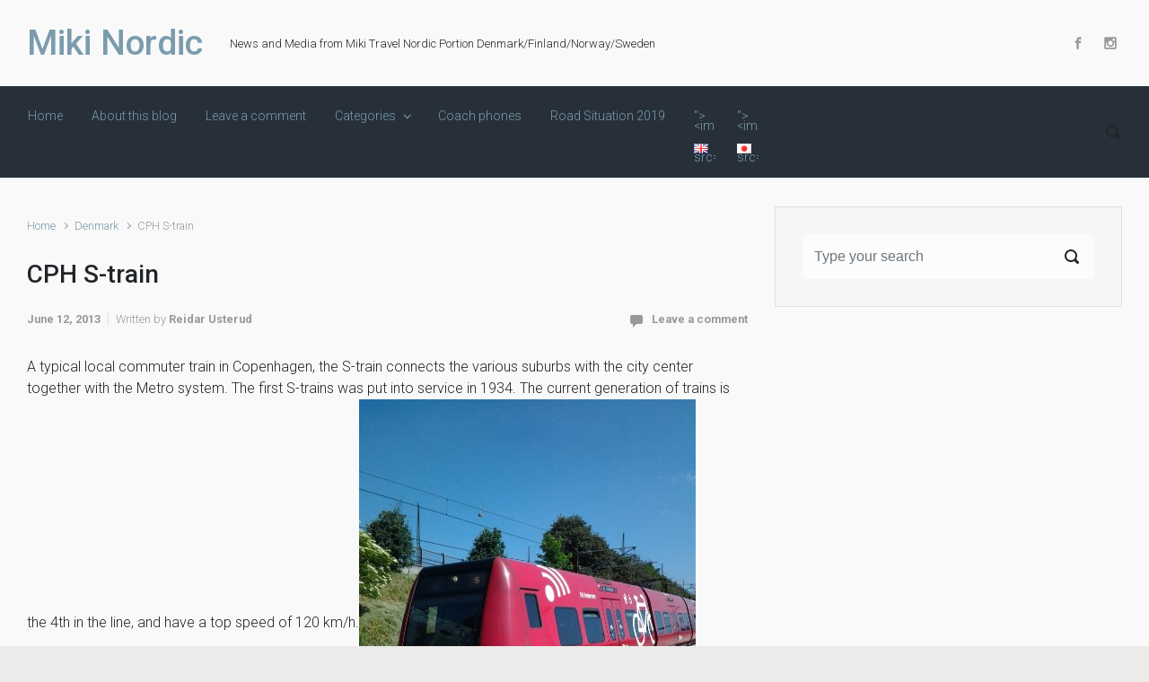

--- FILE ---
content_type: application/javascript; charset=UTF-8
request_url: https://www.mikinordic.com/wp-content/plugins/wp-spamshield/js/jscripts.php
body_size: 793
content:
function wpss_set_ckh(n,v,e,p,d,s){var t=new Date;t.setTime(t.getTime());if(e){e=e*1e3}var u=new Date(t.getTime()+e);document.cookie=n+'='+escape(v)+(e?';expires='+u.toGMTString()+';max-age='+e/1e3+';':'')+(p?';path='+p:'')+(d?';domain='+d:'')+(s?';secure':'')}function wpss_init_ckh(){wpss_set_ckh('f67688f530ba6f5a1040e443d1c3b926','c6ffb478c82bc5420480090e5e27be88','14400','/','www.mikinordic.com','secure');wpss_set_ckh('SJECT2601','CKON2601','3600','/','www.mikinordic.com','secure');}wpss_init_ckh();jQuery(document).ready(function($){var h="form[method='post']";$(h).submit(function(){$('<input>').attr('type','hidden').attr('name','8848c915216e148f337858072ae10bc8').attr('value','6f8c1db51cb4c553182c4f58a6fb66b6').appendTo(h);return true;})});
// Generated in: 0.000880 seconds
